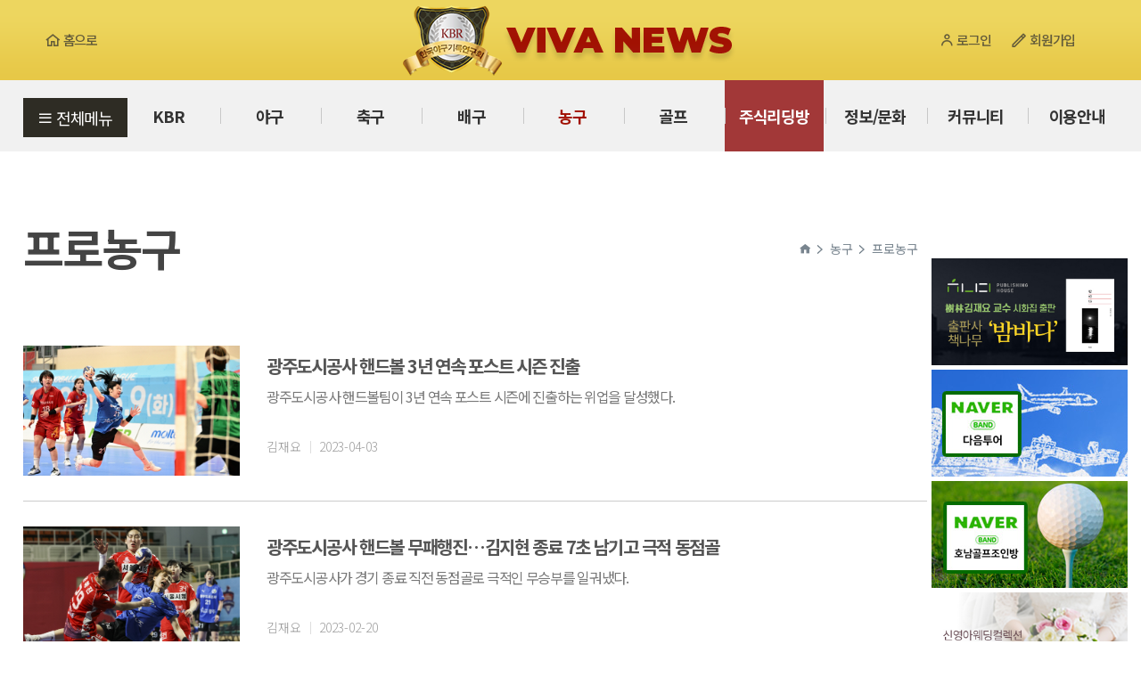

--- FILE ---
content_type: text/html
request_url: https://www.vivanews.co.kr/5-2.htm
body_size: 17133
content:

<!DOCTYPE html>
<html lang="ko">
<head>
<meta http-equiv="Content-Type" content="text/html" charset="utf-8" />
<meta http-equiv="X-UA-Compatible" content="IE=edge">
<meta name="viewport" content="width=device-width, initial-scale=1.0, maximum-scale=1.0, user-scalable=yes"/>
<!--검색시 표시될 대표주소 설정-->
<link rel="canonical" href="">
<!-- 전화, 주소, 이메일 자동링크 없앨때 -->
<meta name="format-detection" content="telephone=no, address=no, email=no">
<link rel="stylesheet" href="XEIcon/xeicon.min.css">
<link rel="stylesheet" href="style.css?ver=20230313">
<link rel="stylesheet" href="responsive.css">
<script src="//code.jquery.com/jquery-1.7.2.min.js"></script>
<meta name="naver-site-verification" content="47fd710de75147db3e8eb75cd753134faa56a77an"/>
<meta name="description" content="비바뉴스, 비바스포츠, VIVANEWS, KBR, 야구, 축구, 배구, 농구, 골프, 정보/문화 등 각종 스포츠 커뮤니티" />
<meta name="keywords" content="비바뉴스, 비바스포츠, VIVANEWS, KBR, 야구, 축구, 배구, 농구, 골프, 정보/문화 등 각종 스포츠 커뮤니티" />
<link rel="canonical" href="http://www.vivanews.co.kr" />
<link rel="shortcut icon" href="">
<meta name="robots" content="index,follow">
<meta property="og:type" content="website">
<meta property="og:title" content="비바뉴스-농구">
<meta property="og:description" content="비바뉴스, 비바스포츠, VIVANEWS, KBR, 야구, 축구, 배구, 농구, 골프, 정보/문화 등 각종 스포츠 커뮤니티">
<meta property="og:url" content="http://www.vivanews.co.kr">
<meta property="al:web:url" content="http://www.vivanews.co.kr/">
<title>비바뉴스-농구</title>

<script type="text/javascript">
//mobile-gnb
function openNav() {
	document.getElementById("sidebar").style.display = "block";
	document.getElementById("sidebar").style.left = "0";
	$("html, body").css({overflow:'hidden'}).bind('touchmove'); 
	$("html, body").css({width:'100%'}); 
	}

function closeNav() {
	document.getElementById("sidebar").style.display = "none";
	document.getElementById("sidebar").style.left = "-200px";
	$("html, body").css({overflow:'auto'}).unbind('touchmove'); 

}


</script>
<style>
#ifrm {
    width: 100%;
	min-height: 300px;
    overflow: hidden;
    border: 0;
}
</style>
</head>

<body>
<div class="header-top">
		<div class="header-top-area">
			<a href="index.htm" class="ht-home"><i class="xi-home-o"></i>홈으로</a>
			<h1 class="header-logo"><a href="index.htm"><img src="img/logo.png" alt="로고"></a></h1>
			<div class="ht-login">
								<a href="login.htm"><i class="xi-user-o"></i>로그인</a>
				<a href="signup.htm"><i class="xi-pen-o"></i>회원가입</a>
							</div>
		</div>
	</div>
	<!--PC menu-->
	<div class="pc-gnb">
		<div class="header-gnb">
<ul class="gnb">
	<li class="gnb1 ">
		<a href="1-1.htm">KBR</a>
		<ul>
			<li class=""><a href="1-1.htm">KBR 소개</a></li>
			<li class=""><a href="1-4.htm">특별회원라운지</a></li>
			<li class=""><a href="1-2.htm">야구기록강좌</a></li>
			<li class=""><a href="1-3.htm">야구사랑방</a></li>
		</ul>
	</li>
	<li class="gnb2 ">
		<a href="2-1.htm">야구</a>
		<ul>
			<li class=""><a href="2-1.htm">아마야구</a></li>
			<li class=""><a href="2-2.htm">프로야구</a></li>
			<li class=""><a href="2-3.htm">해외야구</a></li>
			<li class=""><a href="2-4.htm">갤러리</a></li>
		</ul>
	</li>
	<li class="gnb3 ">
		<a href="3-1.htm">축구</a>
		<ul>
			<li class=""><a href="3-1.htm">아마축구</a></li>
			<li class=""><a href="3-2.htm">프로축구</a></li>
			<li class=""><a href="3-3.htm">해외축구</a></li>
			<li class=""><a href="3-4.htm">갤러리</a></li>
		</ul>
	</li>
	<li class="gnb4 ">
		<a href="4-1.htm">배구</a>
		<ul>
			<li class=""><a href="4-1.htm">아마배구</a></li>
			<li class=""><a href="4-2.htm">프로배구</a></li>
			<li class=""><a href="4-3.htm">해외배구</a></li>
			<li class=""><a href="4-4.htm">갤러리</a></li>
		</ul>
	</li>
	<li class="gnb5 current">
		<a href="5-1.htm">농구</a>
		<ul>
			<li class=""><a href="5-1.htm">아마농구</a></li>
			<li class="current"><a href="5-2.htm">프로농구</a></li>
			<li class=""><a href="5-3.htm">해외농구</a></li>
			<li class=""><a href="5-4.htm">갤러리</a></li>
		</ul>
	</li>
	<li class="gnb6 ">
		<a href="6-1.htm">골프</a>
		<ul>
			<li class=""><a href="6-1.htm">국내골프</a></li>
			<li class=""><a href="6-2.htm">해외골프</a></li>
			<li class=""><a href="6-3.htm">골프조인</a></li>
			<li class=""><a href="6-4.htm">골프정보</a></li>
			<li class=""><a href="6-6.htm">카페홍보</a></li>
			<li class=""><a href="6-5.htm">갤러리</a></li>
		</ul>
	</li>

	<li class="gnb10 " style="background:#a23838;">
		<a href="stock.htm" style="color:#fff;">주식리딩방</a>
	</li>
	<li class="gnb7 ">
		<a href="7-1.htm">정보/문화</a>
		<ul>
			<li class=""><a href="7-1.htm">교육/학술</a></li>
			<li class=""><a href="7-2.htm">경제/금융</a></li>
			<li class=""><a href="7-3.htm">문학/예술</a></li>
			<li class=""><a href="7-4.htm">의료/힐링</a></li>
			<li class=""><a href="7-5.htm">문화/생활</a></li>
			<li class=""><a href="7-6.htm">미담</a></li>
			<li class=""><a href="7-7.htm">기업소개/채용공고</a></li>
		</ul>
	</li>
	<li class="gnb8 ">
		<a href="8-1.htm">커뮤니티</a>
		<ul>
			<li class=""><a href="8-1.htm">공지사항</a></li>
			<li class=""><a href="8-2.htm">질문/답변</a></li>
			<li class=""><a href="8-3.htm">자주하는 질문</a></li>
			<li class=""><a href="8-4.htm">행사안내</a></li>
			<li class=""><a href="8-5.htm">유머게시판</a></li>
			<li class=""><a href="8-7.htm">야구상식</a></li>
			<li class=""><a href="issue.htm">주요이슈</a></li>
		</ul>
	</li>
	<li class="gnb9 ">
		<a href="9-1.htm">이용안내</a>
		<ul>
			<li class=""><a href="9-1.htm">회원가입안내</a></li>
		</ul>
	</li>
</ul></div>
	</div>
	<!--//PC menu-->
	<!--Mobile menu-->
	<div class="gnb-open-btn" onclick="openNav()"><i class="xi-bars"></i> 전체메뉴</div>
	<div class="mobile-gnb">
		<div id="sidebar">
			<div class="gnb-close-btn" onclick="closeNav()"><i class="xi-close"></i></div>
			
<ul class="gnb">
	<li class="gnb1 ">
		<a href="1-1.htm">KBR</a>
		<ul>
			<li class=""><a href="1-1.htm">KBR 소개</a></li>
			<li class=""><a href="1-4.htm">특별회원라운지</a></li>
			<li class=""><a href="1-2.htm">야구기록강좌</a></li>
			<li class=""><a href="1-3.htm">야구사랑방</a></li>
		</ul>
	</li>
	<li class="gnb2 ">
		<a href="2-1.htm">야구</a>
		<ul>
			<li class=""><a href="2-1.htm">아마야구</a></li>
			<li class=""><a href="2-2.htm">프로야구</a></li>
			<li class=""><a href="2-3.htm">해외야구</a></li>
			<li class=""><a href="2-4.htm">갤러리</a></li>
		</ul>
	</li>
	<li class="gnb3 ">
		<a href="3-1.htm">축구</a>
		<ul>
			<li class=""><a href="3-1.htm">아마축구</a></li>
			<li class=""><a href="3-2.htm">프로축구</a></li>
			<li class=""><a href="3-3.htm">해외축구</a></li>
			<li class=""><a href="3-4.htm">갤러리</a></li>
		</ul>
	</li>
	<li class="gnb4 ">
		<a href="4-1.htm">배구</a>
		<ul>
			<li class=""><a href="4-1.htm">아마배구</a></li>
			<li class=""><a href="4-2.htm">프로배구</a></li>
			<li class=""><a href="4-3.htm">해외배구</a></li>
			<li class=""><a href="4-4.htm">갤러리</a></li>
		</ul>
	</li>
	<li class="gnb5 current">
		<a href="5-1.htm">농구</a>
		<ul>
			<li class=""><a href="5-1.htm">아마농구</a></li>
			<li class="current"><a href="5-2.htm">프로농구</a></li>
			<li class=""><a href="5-3.htm">해외농구</a></li>
			<li class=""><a href="5-4.htm">갤러리</a></li>
		</ul>
	</li>
	<li class="gnb6 ">
		<a href="6-1.htm">골프</a>
		<ul>
			<li class=""><a href="6-1.htm">국내골프</a></li>
			<li class=""><a href="6-2.htm">해외골프</a></li>
			<li class=""><a href="6-3.htm">골프조인</a></li>
			<li class=""><a href="6-4.htm">골프정보</a></li>
			<li class=""><a href="6-6.htm">카페홍보</a></li>
			<li class=""><a href="6-5.htm">갤러리</a></li>
		</ul>
	</li>

	<li class="gnb10 " style="background:#a23838;">
		<a href="stock.htm" style="color:#fff;">주식리딩방</a>
	</li>
	<li class="gnb7 ">
		<a href="7-1.htm">정보/문화</a>
		<ul>
			<li class=""><a href="7-1.htm">교육/학술</a></li>
			<li class=""><a href="7-2.htm">경제/금융</a></li>
			<li class=""><a href="7-3.htm">문학/예술</a></li>
			<li class=""><a href="7-4.htm">의료/힐링</a></li>
			<li class=""><a href="7-5.htm">문화/생활</a></li>
			<li class=""><a href="7-6.htm">미담</a></li>
			<li class=""><a href="7-7.htm">기업소개/채용공고</a></li>
		</ul>
	</li>
	<li class="gnb8 ">
		<a href="8-1.htm">커뮤니티</a>
		<ul>
			<li class=""><a href="8-1.htm">공지사항</a></li>
			<li class=""><a href="8-2.htm">질문/답변</a></li>
			<li class=""><a href="8-3.htm">자주하는 질문</a></li>
			<li class=""><a href="8-4.htm">행사안내</a></li>
			<li class=""><a href="8-5.htm">유머게시판</a></li>
			<li class=""><a href="8-7.htm">야구상식</a></li>
			<li class=""><a href="issue.htm">주요이슈</a></li>
		</ul>
	</li>
	<li class="gnb9 ">
		<a href="9-1.htm">이용안내</a>
		<ul>
			<li class=""><a href="9-1.htm">회원가입안내</a></li>
		</ul>
	</li>
</ul>			<div class="sidebg"onclick="closeNav()"></div>
		</div>
	</div>
	<!--//Mobile menu--><div id="sub">
	<div id="sub-tit">
		<p>프로농구</p>
		<div class="sub-nav">
			<i class="xi-home"></i><span>농구</span><span>프로농구</span>
		</div>
	</div>
	<!--내용-->
	<div class="sub-content">

	<div style='max-width:1195px;margin:0 auto;'><!--div 필요없는 경우 삭제 -->
	   	   <IFRAME id=ifrm name=ifrm src="./bs/board.php?id=kbr502" frameBorder=0 width="100%"  height="100%" style="min-height:100px;" scrolling="no"></IFRAME>
	   	</div>
	<script type="text/javascript"> 
	var iframe = document.getElementById('ifrm')

	window.addEventListener('DOMContentLoaded', function () {
		iframe.addEventListener('load', autoHeight)
	})

	function autoHeight() {
		var frame = iframe
		var sub = frame.contentDocument ? frame.contentDocument : frame.contentWindow.document
		iframe.height = sub.body.scrollHeight
	}
	</script>

	</div>
	<!--//내용-->
	
	<aside class="sub-banner-box" id="sub-aside">
				<ul>
						<li><a href="http://www.booktree.info/"  target='_blank' ><img src="./bs/data/kbrbanner/1617772254/210407021124rohly.jpg" alt="출판사 책나무 밤바다"></a></li>
						<li><a href="https://band.us/@daumtour"  target='_blank' ><img src="./bs/data/kbrbanner/1617781038/210407043804px6n1.jpg" alt="다음투어"></a></li>
						<li><a href="https://band.us/band/61170858"  target='_blank' ><img src="./bs/data/kbrbanner/1617781086/2104070438371pde4.jpg" alt="호남골프조인"></a></li>
						<li><a href="https://cafe.naver.com/ksweddinggj"  target='_blank' ><img src="./bs/data/kbrbanner/1617772107/210407020921ttjdt.jpg" alt="신아영웨딩클럽"></a></li>
						<li><a href="https://www.jhcc.co.kr/index.asp"  target='_blank' ><img src="./bs/data/kbrbanner/1617772217/210407021052rbb1u.jpg" alt="죽향컨트리클럽"></a></li>
						<li><a style="cursor:pointer;" onclick="javascript:window.open('./contact/','ADD','width=650,height=650,scrollbars=yes');"><img src="img/add-banner.jpg" alt="광고문의" class="add-img"></a></li>
		</ul>
		
	</aside>


</div>
<footer >
	<div class="fnb">
		<ul>
						<li><a href="1-1.htm">KBR소개</a></li>
						<li><a style="cursor:pointer;" onclick="javascript:window.open('./contact/','ADD','width=650,height=650,scrollbars=yes');">광고문의</a></li>
			<li><a href="8-1.htm">공지사항</a></li>
			<li><a href="8-2.htm">질문/답변</a></li>
			<li><a href="8-3.htm">자주하는 질문</a></li>
			<li><a href="8-4.htm">행사안내</a></li>
		</ul>
	</div>
	<div class="foot-area">
		상호 : VIVA NEWS  사업장주소 : 광주광역시 남구 월산동 1028-47 2층   대표 : 김재요 교수<br>
		대표안내전화 : 062-367-7744   FAX :  050-7594-1144   개인정보보호책임자 : 김재요
		<p class="copyright">copyright(c) <strong>2021 viva news.</strong> All Right Reserved.</p>
	</div>
</footer>


<!--sub높이-->
<script language="JavaScript" type="text/javascript">


$(document).ready(function(){ 
  
});
</script>


<!--탭뉴스-->
<script type="text/javascript">
$('#pro-news ul.news-tab li').mousedown(function(){
	var tab_id = $(this).attr('data-tab');
		
	$('#pro-news ul.news-tab > li').removeClass('current');
	$('#pro-news .news-box').removeClass('current');

	$(this).addClass('current');
	$("#"+tab_id).addClass('current');
	
})


$('#ama-news ul.news-tab li').mousedown(function(){
	var tab_id = $(this).attr('data-tab');
		
	$('#ama-news ul.news-tab > li').removeClass('current');
	$('#ama-news .news-box').removeClass('current');

	$(this).addClass('current');
	$("#"+tab_id).addClass('current');
	
})

$('ul.news-tab li').mousedown(function(){
	$('.na-img-area > img').each(function(){
		$(this).css({
		"left": "50%",
		"margin-left": "-"+( $(this).width()/2 )+"px",
		"top": "50%",
		"margin-top": "-"+( $(this).height()/2 )+"px",
		"position": "absolute"
		});
	});
	
})
</script>

<script src="js/visual.js"></script>
<script type="text/javascript">
	$(document).ready(function() {
		//주요이슈
		 $('.slider-for').slick({
		  slidesToShow: 1,
		  slidesToScroll: 1,
		  arrows: false,
		  fade: true,
		 autoplay: true,
		  autoplaySpeed: 2000,
		  asNavFor: '.slider-nav',
		responsive: [
			{
			  breakpoint:1024,
			  settings: {
				 slidesToShow: 2,
				fade: false
			  }
			},
			{
			  breakpoint:640,
			  settings: {
				 slidesToShow: 1,
					arrows: false,
				  fade: false,
				  dots: false
			  }
			}
		 ]
		});
		$('.slider-nav').slick({
		 slidesToShow: 4,
		  //slidesToScroll: 1,
		  asNavFor: '.slider-for',
		  dots: false,
		  centerMode: false,
		  focusOnSelect: true
		});


		//광고배너1
		var $slick_carousel = $(".MBA1");
		var slideCount = $('.SC1');
		$slick_carousel.on('init reInit afterChange', function (event, slick, currentSlide, nextSlide) {
		  // currentSlide is undefined on init -- set it to 0 in this case (currentSlide is 0 based)
		   var i = (currentSlide ? currentSlide : 0) + 1;
		   $('.SC1').html('<span class="slideCountItem">' + i + '</span> ' +'/'+ ' <span class="slideCountAll">' + slick.slideCount + '</span>');
		 });

		 //광고배너2
		var $slick_carousel_B = $(".MBA2");
		var slideCount_B = $('.SC2');
		$slick_carousel_B.on('init reInit afterChange', function (event, slick, currentSlide, nextSlide) {
		  // currentSlide is undefined on init -- set it to 0 in this case (currentSlide is 0 based)
		   var i = (currentSlide ? currentSlide : 0) + 1;
		   $('.SC2').html('<span class="slideCountItem">' + i + '</span> ' +'/'+ ' <span class="slideCountAll">' + slick.slideCount + '</span>');
		 });
		 $('.main-banner-area').slick({
		  slidesToShow: 1,
		  slidesToScroll: 1,
		  arrows: true,
		  fade: true,
		  dots: true,
		 autoplay: true,
		  autoplaySpeed: 2000,
		  responsive: [
			{
			  breakpoint:1024,
			  settings: {
				 slidesToShow: 4,
				arrows: false,
				  fade: false,
				  dots: false,
					autoplay: true
			  }
			},
			{
			  breakpoint:640,
			  settings: {
				 slidesToShow: 2,
					arrows: false,
				  fade: false,
				  dots: false,
					autoplay: true
			  }
			}
		 ]
		});		


		//포토갤러리
		 $('.gallery-slide-box').slick({
		  slidesToShow: 4,
		  slidesToScroll: 1,
		  arrows: true,
		  fade: false,
		 autoplay: true,
		  autoplaySpeed: 2000,
		  asNavFor: '.slider-nav',

		responsive: [
			{
			  breakpoint:640,
			  settings: {
				arrows: false,
				 slidesToShow: 2
			  }
			}
		 ]
		});

		 //서브 광고
		 var $slick_banner = $(".sub-banner-box > ul");
		 $slick_banner.slick({
		  slidesToShow: 150,
		  slidesToScroll: 1,
			vertical: true,
		  arrows: false,
		  fade: false,
		 autoplay: false,
		  autoplaySpeed: 2000,

		responsive: [
			{
			  breakpoint:1025,
			  settings: {
				vertical: false,
				arrows: false,
				autoplay: true,
				 slidesToShow: 2
			  }
			}
		 ]
		});

	});

	
</script>

<script>

//이미지 사이즈 상관없이 가운데 위치
var resizeTimer;
$(window).bind('load resize', function( ) {
    window.clearTimeout( resizeTimer );
    resizeTimer = window.setTimeout( resizeFunction, 100 );
});
function resizeFunction(){
 if (matchMedia("screen and (min-width: 1024px)").matches) {
   $('.sub-content').css('min-height', $('.sub-banner-box').height()); 
} else {
  $('.sub-content').css('min-height', 'auto'); 
}
	$('.mtc-area > a > img, .na-img-area > img, .gsb-img img').each(function(){
		$(this).css({
		"left": "50%",
		"margin-left": "-"+( $(this).width()/2 )+"px",
		"top": "50%",
		"margin-top": "-"+( $(this).height()/2 )+"px",
		"position": "absolute"
		});
	});
}
</script>





</body>
</html>
<iframe frameborder='0' width='0' height='0' src='' name='ifrm_su' id='ifrm_su' scrolling='no'></iframe>	

--- FILE ---
content_type: text/html
request_url: https://www.vivanews.co.kr/bs/board.php?id=kbr502
body_size: 16833
content:
<html> 
<head>
	<title>프로농구</title>
	<meta http-equiv=Content-Type content=text/html; charset=utf-8>
	<link rel=StyleSheet HREF=skin/b_board/style.css type=text/css title=style>
	<script language='JavaScript'>
	var select_obj;
	function ZB_layerAction(name,status) { 
		var obj=document.all[name];
		var _tmpx,_tmpy, marginx, marginy;
		_tmpx = event.clientX + parseInt(obj.offsetWidth);
		_tmpy = event.clientY + parseInt(obj.offsetHeight);
		_marginx = document.body.clientWidth - _tmpx;
		_marginy = document.body.clientHeight - _tmpy ;
		if(_marginx < 0)
			_tmpx = event.clientX + document.body.scrollLeft + _marginx ;
		else
			_tmpx = event.clientX + document.body.scrollLeft ;
		if(_marginy < 0)
			_tmpy = event.clientY + document.body.scrollTop + _marginy +20;
		else
			_tmpy = event.clientY + document.body.scrollTop ;
		obj.style.posLeft=_tmpx-13;
		obj.style.posTop=_tmpy-12;
		if(status=='visible') {
			if(select_obj) {
				select_obj.style.visibility='hidden';
				select_obj=null;
			}
			select_obj=obj;
		}else{
			select_obj=null;
		}
		obj.style.visibility=status; 
	}


	function print_ZBlayer(name, homepage, mail, member_no, boardID, writer, traceID, traceType, isAdmin, isMember) {
		var printHeight = 0;
		var printMain="";
	
		if(homepage) {
			printMain = "<tr onMouseOver=this.style.backgroundColor='#bbbbbb' onMouseOut=this.style.backgroundColor='' onMousedown=window.open('"+homepage+"');><td style=font-family:굴림;font-size:9pt height=18 nowrap>&nbsp;<img src=images/n_homepage.gif border=0 align=absmiddle>&nbsp;&nbsp;홈페이지&nbsp;&nbsp;</td></tr>";
			printHeight = printHeight + 16;
		}
		if(mail) {
			printMain = printMain +	"<tr onMouseOver=this.style.backgroundColor='#bbbbbb' onMouseOut=this.style.backgroundColor='' onMousedown=window.open('open_window.php?mode=m&str="+mail+"','ZBremote','width=1,height=1,left=1,top=1');><td style=font-family:굴림;font-size:9pt height=18 nowrap>&nbsp;<img src=images/n_mail.gif border=0 align=absmiddle>&nbsp;&nbsp;메일 보내기&nbsp;&nbsp;</td></tr>";
			printHeight = printHeight + 16;
		}
		if(member_no) {
			if(isMember) {
				printMain = printMain +	"<tr onMouseOver=this.style.backgroundColor='#bbbbbb' onMouseOut=this.style.backgroundColor='' onMousedown=window.open('view_info.php?member_no="+member_no+"','view_info','width=400,height=510,toolbar=no,scrollbars=yes');><td style=font-family:굴림;font-size:9pt height=18 nowrap>&nbsp;<img src=images/n_memo.gif border=0 align=absmiddle>&nbsp;&nbsp;쪽지 보내기&nbsp;&nbsp;</td></tr>";
				printHeight = printHeight + 16;
			}
			printMain = printMain +	"<tr onMouseOver=this.style.backgroundColor='#bbbbbb' onMouseOut=this.style.backgroundColor='' onMousedown=window.open('view_info2.php?member_no="+member_no+"','view_info','width=400,height=510,toolbar=no,scrollbars=yes');><td style=font-family:굴림;font-size:9pt height=18 nowrap>&nbsp;<img src=images/n_information.gif border=0 align=absmiddle>&nbsp;&nbsp;회원정보 보기&nbsp;&nbsp;</td></tr>";
			printHeight = printHeight + 16;
		}
		if(writer) {
			printMain = printMain +	"<tr onMouseOver=this.style.backgroundColor='#bbbbbb' onMouseOut=this.style.backgroundColor='' onMousedown=location.href='board.php?id="+boardID+"&sn1=on&sn=on&ss=off&sc=off&keyword="+writer+"';><td style=font-family:굴림;font-size:9pt height=18 nowrap>&nbsp;<img src=images/n_search.gif border=0 align=absmiddle>&nbsp;&nbsp;이름으로 검색&nbsp;&nbsp;</td></tr>";
			printHeight = printHeight + 16;
		}
		if(isAdmin) {
			if(member_no) {
				printMain = printMain +	"<tr onMouseOver=this.style.backgroundColor='#bbbbbb' onMouseOut=this.style.backgroundColor='' onMousedown=window.open('open_window.php?mode=i&str="+member_no+"','ZBremote','width=1,height=1,left=1,top=1');><td style=font-family:굴림;font-size:9pt height=18 nowrap>&nbsp;<img src=images/n_modify.gif border=0 align=absmiddle>&nbsp;&nbsp;<font color=darkred>회원정보 변경&nbsp;&nbsp;</td></tr>";
				printHeight = printHeight + 16;
			}
			printMain = printMain +	"<tr onMouseOver=this.style.backgroundColor='#bbbbbb' onMouseOut=this.style.backgroundColor='' onMousedown=window.open('open_window.php?mode="+traceType+"&str="+traceID+"','ZBremote','width=1,height=1,left=1,top=1');><td style=font-family:굴림;font-size:9pt height=18 nowrap>&nbsp;<img src=images/n_relationlist.gif border=0 align=absmiddle>&nbsp;&nbsp;<font color=darkred>관련글 추적</font>&nbsp;&nbsp;</td></tr>";
			printHeight = printHeight + 16;
		
		}
		var printHeader = "<div id='"+name+"' style='position:absolute; left:10px; top:25px; width:127; height: "+printHeight+"; z-index:1; visibility: hidden' onMousedown=ZB_layerAction('"+name+"','hidden')><table border=0><tr><td colspan=3 onMouseover=ZB_layerAction('"+name+"','hidden') height=3></td></tr><tr><td width=5 onMouseover=ZB_layerAction('"+name+"','hidden') rowspan=2>&nbsp;</td><td height=5></td></tr><tr><td><table style=cursor:hand border='0' cellspacing='1' cellpadding='0' bgcolor='black' width=100% height=100%><tr><td valign=top bgcolor=white><table border=0 cellspacing=0 cellpadding=3 width=100% height=100%>";
		var printFooter = "</table></td></tr></table></td><td width=5 rowspan=2 onMouseover=ZB_layerAction('"+name+"','hidden')>&nbsp;</td></tr><tr><td colspan=3 height=10 onMouseover=ZB_layerAction('"+name+"','hidden')></td></tr></table></div>";
	
		document.writeln(printHeader+printMain+printFooter);
	}
</script>
	

<script language="javascript">
  function reverse() {
   var i, chked=0;
   if(confirm('목록을 반전하시겠습니까?\n\n반전을 원하지 않는다면 취소를 누르시면 다음으로 넘어갑니다'))
   {
    for(i=0;i<document.list.length;i++)
    {
     if(document.list[i].type=='checkbox')
     {
      if(document.list[i].checked) { document.list[i].checked=false; }
      else { document.list[i].checked=true; }
     }
    }
   }
   for(i=0;i<document.list.length;i++)
   {
    if(document.list[i].type=='checkbox')
    {
     if(document.list[i].checked) chked=1;
    }
   }
   if(chked) {
    if(confirm('선택된 항목을 보시겠습니까?'))
     {
      document.list.selected.value='';
      document.list.exec.value='view_all';
      for(i=0;i<document.list.length;i++)
      {
       if(document.list[i].type=='checkbox')
       {
        if(document.list[i].checked)
        {
         document.list.selected.value=document.list[i].value+';'+document.list.selected.value;
        }
       }
      }
      document.list.submit();
      return true;
     }
    }
   }

 function delete_all() {
  var i, chked=0;
  for(i=0;i<document.list.length;i++)
  {
   if(document.list[i].type=='checkbox')
   {
    if(document.list[i].checked) chked=1;
    }
   }
  if(chked)
  {
    document.list.selected.value='';
    document.list.exec.value='delete_all';
    for(i=0;i<document.list.length;i++)
    {
     if(document.list[i].type=='checkbox')
     {
      if(document.list[i].checked)
      {
       document.list.selected.value=document.list[i].value+';'+document.list.selected.value;
      }
     }
    }
    window.open("select_list_all.php?id=kbr502&selected="+document.list.selected.value,"게시물정리","width=550,height=180,toolbars=no,resize=no,scrollbars=no");
  }
  else {alert('정리할 게시물을 선택하여 주십시요');}
 }

 function category_change(obj) {
  var myindex=obj.selectedIndex;
  document.search.category.value=obj.options[myindex].value;
  document.search.submit();
  return true;
 }

//-->
</script>
</head>
<body topmargin='0'  leftmargin='0' marginwidth='0' marginheight='0'  bgcolor=white >
			<div align=center>			<table border=0 cellspacing=0 cellpadding=0 width=99% height=1 style="table-layout:fixed;"><col width=100%></col><tr><td><img src=images/t.gif border=0 width=98% height=1 name=zb_get_table_width><br><img src=images/t.gif border=0 name=zb_target_resize width=1 height=1></td></tr></table>
			<style>
/* pc */
@media screen and (min-width:1025px){
	}
/* tablet */
@media screen and (min-width:768px) and (max-width:1024px){
	}
/* mobile */
@media screen and (min-width:0) and (max-width:767px){
	}
</style>


<script>
	parent.scrollTo(0,0);
	parent.autoHeight();
</script><table border=0 cellpadding=0 cellspacing=0 width=99%>
<tr height="10">
  <td colspan="2"></td>
</tr>
 <tr>
   <td align=right colspan=2>
  		  		<Zeroboard <img src="skin/b_board/images/btn_admin.gif" align="absmiddle"></a>
  		<Zeroboard <img src="skin/b_board/images/btn_prev.gif" align="absmiddle"></a>
  		<Zeroboard <img src="skin/b_board/images/btn_next.gif" align="absmiddle"></a>
  		<Zeroboard <img src="skin/b_board/images/confirm.gif" align="absmiddle"></a>
  	</td>
  </tr>
</table>

<table width="99%" border="0" cellpadding="0" cellspacing="0">
  <tr height="3" class="head_line_bgcolor">
    <td></td>
  </tr>
</table>
<form name="list" method="post" action="list_all.php">
<input type="hidden" name="page" value="1">
<input type="hidden" name="id" value="kbr502">
<input type="hidden" name="select_arrange" value="headnum">
<input type="hidden" name="desc" value="asc">
<input type="hidden" name="page_num" value="10">
<input type="hidden" name="selected">
<input type="hidden" name="exec">
<input type="hidden" name="keyword" value="">
<input type="hidden" name="sn" value="off">
<input type="hidden" name="ss" value="on">
<input type="hidden" name="sc" value="on">

<div class="news-box current">
	<ul class="news-area-css">
		<li style='text-align:left;border-bottom:1px solid #ccc;'>
			
			<a>
								<div class="na-img">
					<div class="na-img-area"><img src="data/kbr502/1680496045/230403012749w7mlh.jpg" alt="" onclick="javascript:location.href='./view.php?id=kbr502&no=6';" style='cursor:pointer;' ></div>
				</div>
								<div class="na-text">
					<strong><!--<input type="checkbox" name="cart" value="6" style='width:15px;height:15px;'> --> <span style='cursor:pointer;' onclick="javascript:location.href='./view.php?id=kbr502&no=6';">광주도시공사 핸드볼 3년 연속 포스트 시즌 진출</span></strong>
					<p style='cursor:pointer;'  onclick="javascript:location.href='./view.php?id=kbr502&no=6';">광주도시공사 핸드볼팀이 3년 연속 포스트 시즌에 진출하는 위업을 달성했다.</p>
					<div>김재요<span>2023-04-03</span></div>
				</div>
			</a>

		</li>
	</ul>
</div>
<div class="news-box current">
	<ul class="news-area-css">
		<li style='text-align:left;border-bottom:1px solid #ccc;'>
			
			<a>
								<div class="na-img">
					<div class="na-img-area"><img src="data/kbr502/1676880783/230220051332nf8y6.jpg" alt="" onclick="javascript:location.href='./view.php?id=kbr502&no=5';" style='cursor:pointer;' ></div>
				</div>
								<div class="na-text">
					<strong><!--<input type="checkbox" name="cart" value="5" style='width:15px;height:15px;'> --> <span style='cursor:pointer;' onclick="javascript:location.href='./view.php?id=kbr502&no=5';">광주도시공사 핸드볼 무패행진…김지현 종료 7초 남기고 극적 동점골</span></strong>
					<p style='cursor:pointer;'  onclick="javascript:location.href='./view.php?id=kbr502&no=5';">광주도시공사가 경기 종료 직전 동점골로 극적인 무승부를 일궈냈다.</p>
					<div>김재요<span>2023-02-20</span></div>
				</div>
			</a>

		</li>
	</ul>
</div>
<div class="news-box current">
	<ul class="news-area-css">
		<li style='text-align:left;border-bottom:1px solid #ccc;'>
			
			<a>
								<div class="na-img">
					<div class="na-img-area"><img src="data/kbr502/1676253436/2302131057482fk89.jpg" alt="" onclick="javascript:location.href='./view.php?id=kbr502&no=4';" style='cursor:pointer;' ></div>
				</div>
								<div class="na-text">
					<strong><!--<input type="checkbox" name="cart" value="4" style='width:15px;height:15px;'> --> <span style='cursor:pointer;' onclick="javascript:location.href='./view.php?id=kbr502&no=4';">광주도시공사 핸드볼 ‘무적’…10경기 무패 1위 ‘질주’</span></strong>
					<p style='cursor:pointer;'  onclick="javascript:location.href='./view.php?id=kbr502&no=4';">광주도시공사 핸드볼 팀이 10경기 무패행진으로 1위를 굳게 지켰다.</p>
					<div>김재요<span>2023-02-13</span></div>
				</div>
			</a>

		</li>
	</ul>
</div>
<div class="news-box current">
	<ul class="news-area-css">
		<li style='text-align:left;border-bottom:1px solid #ccc;'>
			
			<a>
								<div class="na-img">
					<div class="na-img-area"><img src="data/kbr502/1676073672/230211090146nhzhh.jpg" alt="" onclick="javascript:location.href='./view.php?id=kbr502&no=3';" style='cursor:pointer;' ></div>
				</div>
								<div class="na-text">
					<strong><!--<input type="checkbox" name="cart" value="3" style='width:15px;height:15px;'> --> <span style='cursor:pointer;' onclick="javascript:location.href='./view.php?id=kbr502&no=3';">광주도시공사 핸드볼 단독 1위 질주</span></strong>
					<p style='cursor:pointer;'  onclick="javascript:location.href='./view.php?id=kbr502&no=3';">올시즌 우승 후보로 꼽히는 광주도시공사 핸드볼 팀이 홈에서 단독 1위에 올라섰다.</p>
					<div>김재요<span>2023-02-11</span></div>
				</div>
			</a>

		</li>
	</ul>
</div>
<div class="news-box current">
	<ul class="news-area-css">
		<li style='text-align:left;border-bottom:1px solid #ccc;'>
			
			<a>
								<div class="na-img">
					<div class="na-img-area"><img src="data/kbr502/1673917924/230117101344yokkk.jpg" alt="" onclick="javascript:location.href='./view.php?id=kbr502&no=2';" style='cursor:pointer;' ></div>
				</div>
								<div class="na-text">
					<strong><!--<input type="checkbox" name="cart" value="2" style='width:15px;height:15px;'> --> <span style='cursor:pointer;' onclick="javascript:location.href='./view.php?id=kbr502&no=2';">강경민 16골…광주도시공사 핸드볼 4경기 무패 행진</span></strong>
					<p style='cursor:pointer;'  onclick="javascript:location.href='./view.php?id=kbr502&no=2';">광주도시공사가 시즌 개막 후 4경기 연속 무패행진을 이었다.</p>
					<div>김재요<span>2023-01-17</span></div>
				</div>
			</a>

		</li>
	</ul>
</div>

</form>
</table>
<table border=0 cellpadding=0 cellspacing=0 width=99%>
<tr height="10">
  <td colspan="2"></td>
</tr>
<tr valign=middle>
	 <td align=center colspan=2 height='50px;'>
  		<Zeroboard [이전]</a> <font style=font-size:11pt><a  style='padding:8px 14px;border:1px solid #cccccc;background-color:#bbbbbc;color:#ffffff;'>1</a></font> <Zeroboard [다음]</a>
   </td>
</tr>
 <tr>
   <td align=right colspan=2>
  		  		<Zeroboard <img src="skin/b_board/images/btn_admin.gif" align="absmiddle"></a>
  		<Zeroboard <img src="skin/b_board/images/btn_prev.gif" align="absmiddle"></a>
  		<Zeroboard <img src="skin/b_board/images/btn_next.gif" align="absmiddle"></a>
  		<Zeroboard <img src="skin/b_board/images/confirm.gif" align="absmiddle"></a>
  	</td>
  </tr>
  <tr>
  <td colspan=2 align=center>
    		<table border="0" cellpadding="0" cellspacing="0">
  		<form name="search" method="get" action="/bs/board.php">
  		<input type="hidden" name="id" value="kbr502">
  		<input type="hidden" name="select_arrange" value="headnum">
  		<input type="hidden" name="desc" value="asc">
  		<input type="hidden" name="page_num" value="10">
  		<input type="hidden" name="selected">
  		<input type="hidden" name="exec">
  		<input type="hidden" name="sn" value="off">
  		<input type="hidden" name="ss" value="on">
  		<input type="hidden" name="sc" value="off">
  		<input type="hidden" name="category" value="">
    		<tr height="50px">
    			<td>
    			</td>
    			<td><input type="text" name="keyword" value="" class="input" size="12" style='width:150px;height:28px;font-size:13px;' ></td>
    			<td>&nbsp;<input type="image" src="skin/b_board/images/btn_search.gif" align="absmiddle"></td>
    			    		</tr>
  		</form>
  		</table>
    </td>
  </tr>
</table>

<script>
print_ZBlayer('zbLayer1', '', 'eW9uYXJhNzdAbmF2ZXIuY29t', '4', 'kbr502', '%EA%B9%80%EC%9E%AC%EC%9A%94', '', '', '', '');
print_ZBlayer('zbLayer2', '', 'eW9uYXJhNzdAbmF2ZXIuY29t', '4', 'kbr502', '%EA%B9%80%EC%9E%AC%EC%9A%94', '', '', '', '');
print_ZBlayer('zbLayer3', '', 'eW9uYXJhNzdAbmF2ZXIuY29t', '4', 'kbr502', '%EA%B9%80%EC%9E%AC%EC%9A%94', '', '', '', '');
print_ZBlayer('zbLayer4', '', 'eW9uYXJhNzdAbmF2ZXIuY29t', '4', 'kbr502', '%EA%B9%80%EC%9E%AC%EC%9A%94', '', '', '', '');
print_ZBlayer('zbLayer5', '', 'eW9uYXJhNzdAbmF2ZXIuY29t', '4', 'kbr502', '%EA%B9%80%EC%9E%AC%EC%9A%94', '', '', '', '');
</script>
			</div>
</body>
</html>
			

<!--
 Session Excuted  : 0.0001
 Connect Checked  : 0.0002
 Query Excuted  : 0.001
 PHP Excuted  : 0.003
 Check Lists : 0.001
 Skins Excuted  : 0.004
 Total Excuted Time : 0.008
-->


--- FILE ---
content_type: text/css
request_url: https://www.vivanews.co.kr/style.css?ver=20230313
body_size: 16885
content:
/* Written By KYI */

@import url('https://fonts.googleapis.com/css2?family=Noto+Sans+KR:wght@300;400;500;700&display=swap');
@import url('https://fonts.googleapis.com/css2?family=Poppins&display=swap');


/*Reset*/
body{margin: 0; padding: 0;}
div,p,h1,h2,h3,h4,h5,h6,ol,li,dl,dt,dd,ul,pre,form,fieldset,legend,input,textarea,button,select,table,th,td{margin:0;padding: 0;border:0;}
ul,ol,li,dl{list-style: none;}
img{border:0;vertical-align: middle; font-size:0;}
address,caption,cite,code,dfn,em,var{font-style: normal;}
a{color:inherit; text-decoration:none; color:#333;}
a:hover,a:active,a:focus{text-decoration:none;}
table{padding:0; border:0; border-spacing:0px; border-collapse:collapse;}
strong{font-weight:500;}
h1,h2,h3,h4,h5,h6{font-weight:400;}
article,aside,canvas,details,figcaption,figure, footer,header,hgroup,menu,nav,section,summary,main {display:block;}
/* common */
body,th,td,input,select,textarea,button{color:#3b3b3b; font-size:16px; line-height:1.5; letter-spacing:-0.08em; font-family: 'Noto Sans KR', sans-serif;}
.blind{display:none;}
/*font-weight Light:300, Regular:400, Bold:700, ExtraBold:800*/

 *:focus { outline:none; }/*크롬에서 div, 기타 버튼 클릭시 생기는 테두리 제거*/
/*공통***********************************************************************************/
/*header*/
header{width:100%; margin:0 auto;  position:relative; z-index:8888; background:#f1f1f1; padding-bottom:65px;} 
.header-top{position:relative; width:100%; height:90px; background:url(img/header-top-bg.gif); margin:0 auto; z-index:9999}
.header-top-area{width:100%; max-width:1200px; margin:0 auto; text-align:center; position:relative;height:inherit;}
.header-logo{ height:inherit;}
.header-logo a{display:inline-block; height:inherit; box-sizing:border-box; padding-top:4px; }
.header-logo img{display:block;}
.ht-home{font-weight:500; position:absolute; left:0; top:50%; margin-top:-20px; display:inline-block; line-height:40px; padding:0 10px; color:#645c3a; font-size:15px;}

.ht-login{position:absolute; right:0; top:50%; margin-top:-20px;}
.ht-login a{display:inline-block;  line-height:40px; padding:0 10px; color:#645c3a; font-size:15px;font-weight:500;}
.ht-home i,
.ht-login i{font-size:19px; margin-right:3px; vertical-align:-2px;}


.pc-gnb{padding:0px 0 0px; position:relative; z-index:9999;background:#f1f1f1; }
.pc-gnb .header-gnb{width:1200px; margin:0 auto; box-sizing:border-box; padding-left:117px; height:80px; z-index:99; transition:all 0.5s; top:0;}
.pc-gnb .gnb{margin:0 auto; text-align:center; height:auto; top:0;}
.pc-gnb .gnb > li{display:inline-block;  height:80px; line-height:80px; padding-bottom:30px;box-sizing:border-box; vertical-align:top; position:relative; width:9.5%;}/*width:10%;*/
.pc-gnb .gnb > li:after{position:absolute; display:block; content:""; left:0; height:18px; width:1px; top:50%; margin-top:-9px; background:#c8c8c8}
.pc-gnb .gnb > li:first-child:after{width:0;}
.pc-gnb .gnb > li > a{display:block; font-size:18px; color:#333333; font-weight:600; position:relative;padding:0 0px; }
.pc-gnb .gnb > li:hover > a,
.pc-gnb .gnb > li.current > a{color:#a11102}

.pc-gnb .gnb > li > a:after{content:""; display:block; position:absolute; width:0%; height:3px; left:50%; margin-left:-40%; bottom:0px; background:#a11102; z-index:9; transform: scaleX(0);transform-origin: center;transition: .1s ease-out;}
.pc-gnb .gnb > li:hover > a:after{width:80%;transform:scaleX(1);transition: .3s ease-out;}

.pc-gnb .gnb > li > ul{border:1px #b5b5b5 solid;opacity:0; position:absolute;left:50%; margin-left:-75px; top:80px; width:auto; height: 0; line-height:25px; -webkit-transition: all .3s ease-out; transition:all .3s ease-out;overflow:hidden; z-index:5; background:#fff; box-sizing:border-box; text-align:center;}
.pc-gnb .gnb > li:hover  ul{opacity:1; z-index:9; height:auto;  width:150px; padding:10px 0 20px; }
.pc-gnb .gnb > li:hover  ul{z-index:99;}
.pc-gnb .gnb > li > ul li{height:28px; line-height:28px; display:block; padding:0; margin:0; position:relative;-webkit-transition: all .5s ease-out; transition:all .5s ease-out;}
.pc-gnb .gnb > li > ul li:first-child:after{display:none;}
.pc-gnb .gnb > li > ul li a{display:block; color:#304864; font-size:16px; box-sizing:border-box;;}
.pc-gnb .gnb > li > ul li a:hover,
.pc-gnb .gnb > li > ul li.current a{color:#a11102; font-weight:500;}

.gnb-close-btn{display:none;}
.mobile-gnb{display:none;}
.home-btn{display:none;}
.gnb-open-btn{display:block; cursor:pointer; position:absolute; left:50%; margin-left:-600px;top:110px; z-index:999999; width:117px; height:44px; line-height:44px; text-align:center; background:#2e2c24; font-size:18px; color:#fff;}
.gnb-close-btn{display:block; position:absolute; top:0; left:280px; width:40px; height:40px; line-height:40px; text-align:center; background:#1a4285; font-size:20px; color:#fff; z-index:999}
/*sidemenu*/
#sidebar{position:fixed;top:0;bottom:0;background:#e5e5e5; display:none; left:-200px; z-index:999999;　-webkit-transition: left 1s;  transition: left 1s; width:auto; overflow:visible; }
#sidebar .close-sb{height:60px;width:60px;position:absolute; left:-60px; top:0px; z-index:999; text-align:center; background:#3b2929}
#sidebar .close-sb img{width:70%; display:block; margin:10px auto;}
#sidebar .gnb{position:relative; z-index:55; width:280px; left:0;  overflow:hidden auto; height:100%;background:#192e47}
#sidebar .gnb > li{display:block; width:100%;}
#sidebar .gnb > li > a{line-height:40px;  display:block; box-sizing:border-box; padding:0 20px; color:#fff;}
#sidebar ul li li > a{display:block;border-bottom:1px solid rgba(255,255,255,0.1);font-size:15px;color:rgba(255,255,255,0.7); background:rgba(255,255,255,0.04);padding:10px 20px;}
.sidebg{position:fixed; height:150%; background:rgba(0,0,0,0.5); width:100%; top:0; right:0; z-index:44;}
.mobile-gnb{display:block;}

/*footer*/
footer{width:100%; box-sizing:border-box; clear:both;  box-sizing:border-box;  line-height:1.8em; margin:0 auto;  padding-bottom:30px; border-top:3px #333 solid;}
.fnb{border-bottom:1px #d5d5d5 solid; }
.fnb ul{width:1200px; margin:0 auto;}
.fnb li{display:inline-block; position:relative; padding:0 10px;}
.fnb li:after{content:""; display:block; width:1px; height:14px; background:#d5d5d5; position:absolute; left:0; top:50%; margin-top:-7px;}
.fnb li:first-child{padding-left:0;}
.fnb li:first-child:after{display:none;}
.fnb li a{display:block; padding:10px; color:#666; font-size:16px;}
.foot-area{width:1200px; margin:38px auto 0; background:url(img/foot-logo.jpg) no-repeat 100% 50%;}
footer .copyright{letter-spacing:0em; color:#888; font-family: 'Poppins', sans-serif; font-size:15px; text-transform:uppercase; margin-top:10px;}
footer .copyright strong{font-weight:600;}

.contain{overflow-x:hidden; width:100%; max-width:1200px; margin:0 auto; padding:55px 0;}
.contain:after,
.contain-top:after,
.contain-middle:after{clear:both; display:block; height:0; content:""; visibility:hidden;}

.contain-middle{padding:70px 0;}

/*메인***********************************************************************************/
.slick-slider .slider-for{-webkit-transform: translate3d(0, 0, 0); -moz-transform: translate3d(0, 0, 0); -ms-transform: translate3d(0, 0, 0); -o-transform: translate3d(0, 0, 0);transform: translate3d(0, 0, 0); position:relative; z-index:1;}
.slider-for .slick-slide {float: left; text-align:center; /*height: 100%; min-height: 1px;*/}
#main-visual:after,
.slick-track:after,
.s-box:after{clear:both; display:block; height:0; content:""; visibility:hidden;}


/*주요이슈*/
#main-top-news{width:100%; max-width:1200px;height:420px; margin:0 auto; overflow:hidden;}
.main-top-news-area{width:100%; display:table; table-layout:fixed;}

.mt-cont{display:table-cell; width:800px; position:relative; z-index:4; overflow:hidden;}
.mtc-area a{display:block; width:100%; position:relative; padding-top:52.5%; overflow:hidden;}
.mtc-area a img{position:absolute; top:0; left:0; z-index:1;}
.mtc-text{position:absolute; z-index:2; background:url(img/top-news-text-bg.png) no-repeat ; background-size:cover; bottom:0; left:0; vertical-align:bottom; box-sizing:border-box;  color:#fff; width:100%; text-align:left; padding:150px 200px 50px 50px;}
.mtc-text strong{font-size:26px; display:block; margin-bottom:20px; overflow:hidden; text-overflow:ellipsis; white-space:nowrap;}
.mtc-text p{font-size:17px; overflow: hidden; text-overflow: ellipsis; display: -webkit-box; -webkit-line-clamp: 2; /* 라인수 */ -webkit-box-orient: vertical; word-wrap:break-word;  line-height: 1.4em; height: 2.8em; }
.mtc-area a:hover strong{text-decoration:underline}


.mt-list{display:table-cell; width:400px; background:url(img/top-news-bg.gif); box-sizing:border-box; vertical-align:top; color:#fff; padding:40px 0; position:relative; z-index:10;}
.mt-list h2{padding-left:10%; font-size:24px; margin-bottom:10px;}

.mt-list .slider-nav > div{width:100%; display:block; cursor:pointer;}
.slider-nav{width:100%;}
.slider-nav .slick-current{background:#ffd828; color:#111; width:100% !important; position:relative;}
.slider-nav .slick-current:after{position:absolute; content:""; display:block; width:20px; height:63px; background:url(img/top-news-arrow.png); left:-20px; top:0; z-index:9;}
.slider-nav .slick-track,
.slider-nav .slick-slide{width:100% !important; transform: translate3d(0px, 0px, 0px) !important;}
.slider-nav .slick-slide > div > div{ height:63px;  line-height:63px; overflow:hidden; text-overflow:ellipsis; white-space:nowrap; box-sizing:border-box; padding:0 10%; position:relative;}
.slider-nav .slick-slide > div > div:after{content:""; display:block; width:80%; margin:0 10%; height:1px; background:rgba(255,255,255,0.1); position:absolute; bottom:0; left:0;}
.issue-more{display:block; text-align:right; padding:0 10%; margin-top:15px;}
.issue-more a{display:inline-block;color:#fff6cb; font-size:15px; font-weight:300;}


/*TabNews*/
.tab-news{width:775px; float:left; position:relative;}
.tab-css{position:relative;}
.tab-css:after{content:""; position:absolute; bottom:0px; right:0; height:2px; width:100%; display:block; background:#333532; z-index:44;}
.tab-css li{display:inline-block; padding:10px 25px 15px; margin-left:-5px; cursor:pointer; position:relative; z-index:55; font-size:18px;}
.tab-css li:first-child{margin-left:0;}
.tab-css li:after{content:""; display:block; width:1px; height:15px; background:#d2d2d2; position:absolute; right:0; top:50%; margin-top:-7px;}
.tab-css li:last-child:after,
.tab-css li.current:after{display:none;}
.tab-css li.current{border:2px #333532 solid; border-width:4px 2px 0px 2px; background:#fff; font-weight:500;}

.news-box{display:none;}
.news-box.current{display:block}
.news-area-css li{padding:28px 0; border-top:1px #dedede solid;}
.news-area-css li:first-child{border-top-width:0;}
.news-area-css li a{display:table; width:100%; table-layout:fixed;}
.news-area-css .na-img{width:22%; display:table-cell; vertical-align:middle;}
.news-area-css .na-img-area{width:100%; position:relative; overflow:hidden; padding-top:60%; }
.news-area-css .na-img-area img{position:absolute; left:0; top:0; max-width:100%;}
.news-area-css .na-text{width:70%; display:table-cell; padding:0 30px; vertical-align:top;}
.news-area-css .na-text strong{display:block; padding-top:0px; height:45px;  line-height:45px; font-size:20px; font-weight:500; color:#555; overflow:hidden; text-overflow:ellipsis; white-space:nowrap; }
.news-area-css .na-text p{font-size:16px; overflow: hidden; text-overflow: ellipsis; display: -webkit-box; -webkit-line-clamp: 2; /* 라인수 */ -webkit-box-orient: vertical; word-wrap:break-word;  line-height: 1.5em; height: 3em; color:#777;}
.news-area-css .na-text div{font-size:14px; font-weight:300; color:#9d9d9d; letter-spacing:0em; margin-top:10px;}
.news-area-css .na-text div span{display:inline-block; position:relative; margin-left:10px; padding-left:10px;}
.news-area-css .na-text div span:after{content:""; display:block; width:1px; height:14px; background:#dedede; position:absolute; left:0; top:50%; margin-top:-7px;}
.news-area-css li a:hover strong,
.news-area-css li a:hover p{color:#a11102;}

.na-more{text-align:right; position:absolute; top:10px; right:0;}
.na-more a{display:inline-block; padding:10px; font-size:15px; color:#666;}

#ama-news{margin-left:50px;}

/*광고배너*/
.main-banner{float:left; width:375px; overflow:hidden; position:relative;}
.main-banner .mba-img{display:inline-block;}

.main-banner-area{position:relative; z-index:1; padding-top:52px;}
.main-banner-area .slick-slide{float:left;}
.main-banner-area .slick-list{position:relative; z-index:1;}
.main-banner-area .slick-arrow{cursor:pointer; position:absolute; left:14px; top:50%; margin-top:30px; z-index:2; width:40px; height:40px; font-size:0; background:url(img/banner-arrow-left.png)}
.main-banner-area .slick-next{left:auto; right:14px; background:url(img/banner-arrow-right.png)}
.main-banner-area .slick-dots{text-align:right; position:absolute; top:10px; right:0;}
.main-banner-area .slick-dots li {display:inline; margin:0 3px;}
.main-banner-area .slick-dots li button { font-size: 0; line-height: 0; display: inline-block; width: 15px; height: 15px; cursor: pointer;  color: transparent; border: 0; outline: none; background: rgba(0,0,0,0.3); border-radius:50%;}
.main-banner-area .slick-dots li.slick-active button{background-color:rgba(0,0,0,1)}
.slideCount{position:absolute; top:15px; left:0;font-family: 'Poppins', sans-serif; font-size:12px; color:#12141f;}
.slideCount span{font-size:18px}
.slideCount .slideCountItem{font-weight:600;}

#banner1{margin-left:50px}


/*포토 갤러리*/
#gallery h2{font-size:28px; font-weight:600; margin-bottom:25px;}
.gallery-slide-box{position:relative;}
.gallery-slide-box a{display:block; padding-right:20px; box-sizing:border-box;}
.gallery-slide-box a:hover{color:#a11102;}
.gallery-slide-box .gsb-img{width:100%; padding-top:75%; position:relative; overflow:hidden;}
.gallery-slide-box .gsb-img img{position:absolute; left:0; top:0; max-width:120%;transform:scale(1);-webkit-transform:scale(1);-moz-transform:scale(1);-o-transform:scale(1);-webkit-transition:.3s;-moz-transition:.3s;-ms-transition:.3s}
.gallery-slide-box a:hover .gsb-img img{transform:scale(1.1);-webkit-transform:scale(1.1);-moz-transform:scale(1.1);-o-transform:scale(1.1);-webkit-transition:.3s;-moz-transition:.3s;-ms-transition:.3s}
.gallery-slide-box p{margin-top:15px; height:1.5em;  line-height:1.5em; font-size:18px; overflow:hidden; text-overflow:ellipsis; white-space:nowrap; }

.gallery-slide-box .slick-slide{float:left;}
.gallery-slide-box .slick-arrow{cursor:pointer; position:absolute; left:14px; top:50%; margin-top:-37px; z-index:2; width:40px; height:40px; font-size:0; background:url(img/banner-arrow-left.png)}
.gallery-slide-box .slick-next{left:auto; right:34px; background:url(img/banner-arrow-right.png)}

/*서브******************************************************************/


#sub-tit{text-align:left; letter-spacing:-0.1em; padding-top:70px; width:100%; max-width:1200px; margin:0 auto; position:relative;}
#sub-tit p{font-size:50px; font-weight:600;}
.sub-nav{position:absolute; right:10px; bottom:25px; color:#79858f; font-size:14px; letter-spacing:0em;}
.sub-nav span{display:inline-block; position:relative; padding-left:14px; margin-left:7px;}
.sub-nav span:after{content:""; display:inline-block; background:url(img/snb-arrow.gif); width:6px; height:10px; position:absolute; left:0; top:50%; margin-top:-5px;}

#sub{position:relative; color:#444; font-size:17px;}
.sub-content{width:100%; max-width:1200px; margin: 30px auto 100px; min-height:1000px; }

.sub-banner-box{position:absolute; left:50%; margin-left:620px; top:120px; height:100%; overflow:hidden;}
.sub-banner-box ul{height:auto; width:220px; overflow:hidden;}
.sub-banner-box li{margin-bottom:5px;}
.sub-banner-box li img{width:100%;}
.add-img{width:100%; max-width:220px;}

/*sub공통*/

/*KBR 소개*/
.s-img{width:100%; max-width:1200px;}
.sub-dl-type1{margin:50px 0;}
.sub-dl-type1 dt{background:#2b6477; border-radius:100px; padding:10px 20px; padding-left:42px; display:inline-block; position:relative; font-size:20px; color:#fdf492; font-weight:400;}
.sub-dl-type1 dt:after{content:""; display:block; position:absolute; left:20px; top:16px; width:10px; height:10px; border:4px #fdf492 solid; border-radius:10000px;}
.sub-dl-type1 dd{font-size:18px; word-break:keep-all; margin-top:15px; line-height:1.85em;}
.sub-dl-type1 li{float:left; width:24.625%; margin-left:0.5%; box-sizing:border-box; background:#f9f9f9; border:1px #e7e7e7 solid; text-align:center; font-size:17px; font-weight:500; padding:20px 0;}
.sub-dl-type1 li:first-child{margin-left:0;}
.sub-dl-type1 ul:after{clear:both; display:block; height:0; content:""; visibility:hidden;}
.p-ex{color:#888888; font-size:16px;}

--- FILE ---
content_type: text/css
request_url: https://www.vivanews.co.kr/responsive.css
body_size: 4370
content:



/* 반응형******************************************************************/
@media (max-width:1680px) {
#sub{box-sizing:border-box;padding-left:2%; padding-right:240px;}
.sub-banner-box{right:15px; left: auto; margin-left:0;}
.sub-content{}
}


@media (max-width:1280px) {
.pc-gnb .header-gnb{width:100%;}
.gnb-open-btn{left:2%; margin-left:0;}
.ht-login{right:2%}
header{padding-bottom:0;}
#main-top-news{height:auto;}
.mt-cont{width:70%;}
.mt-list{width:30%; padding:0; vertical-align:middle;}

.foot-area,
.fnb ul{width:95%;}

.contain{width:98%;}
.tab-news{width:65%;}
.main-banner{width:33%; }
#banner1{margin-left:2%;}
#ama-news{margin-left:2%;}
.news-area-css li{padding:20px 0;}
.main-banner .mba-img img{width:100%;}

}

@media (max-width:1200px) {


}
@media (max-width:1024px) {
.pc-gnb .header-gnb{display:none;}
.header-top{padding-top:40px; height:70px; background-size:cover;}
.header-logo img{height:55px; margin-top:5px;}
.ht-login{top:-40px;right:0; margin-top:0; width:100%; height:40px; background:#333;}
.ht-login a{color:#ffe46c; float:left; width:50%; text-align:center; box-sizing:border-box; border-left:1px rgba(255,228,108,0.5) solid;}

.ht-home{left:auto; right:2%; font-size:0}
.ht-home i{font-size:32px;}

.gnb-open-btn{top:50px; font-size:0; width:40px; }
.gnb-open-btn i{font-size:22px; line-height:inherit;}

header{background:#fff;}
.mt-cont{width:100%;}
.mtc-area a{}
.main-top-news-area .slider-for .slick-slide{margin:5px; display:block; box-sizing:border-box;}
.mtc-text{padding:0 20px 20px;}
.mtc-text strong{font-size:20px; margin-bottom:10px;}
.mtc-text p{font-size:15px;}
.mt-list{display:none; }

.tab-news{width:100%;}
.tab-css li{padding:5px 15px 10px; font-size:15px;}
.news-area-css .na-text{padding:0 10px; width:65%;}
.news-area-css .na-text strong{font-size:17px; height:20px; line-height:20px;}
.news-area-css .na-text p{-webkit-line-clamp: 1; height:1.5em; font-size:14px; margin-top:5px;}
.news-area-css .na-text div{margin-top:5px;}
.news-area-css .na-img{width:35%;}
.na-more{text-align:center; right:auto; top:auto; position:relative; width:100%; background:#dedede;}
.na-more a{display:block;}

.main-banner-area{padding-top:20px;}

.main-banner .mba-img a{display:block; padding-right:10px; }
.slideCount{display:none;}
.main-banner-area .slick-arrow{display:none; opacity:0; width:0; height:0; overflow:hidden;}

.contain{padding:30px 0;}
.contain-middle{padding:20px 0;display: flex; flex-direction:column }
#banner2{order:2;}
#ama-news{order:1;}

#gallery h2{margin-bottom:15px; font-size:22px;}
.gallery-slide-box a{padding-right:5px;}
.gallery-slide-box .slick-next{right:19px;}

#banner1,
.main-banner{width:99%; margin-left:2%;}

.main-banner-area .slick-dots{display:none; width:0; height:0; overflow:hidden;}
.fnb:after{clear:both; display:block; height:0; content:""; visibility:hidden;}
.fnb{border-bottom:0;}
.fnb ul{width:100%;}
.fnb li{padding:0; float:left; width:33.333%; text-align:center; border:1px #d5d5d5 solid; border-width:0 0 1px 1px; box-sizing:border-box;}
.fnb li:after{display:none;}
.fnb li a{font-size:14px; padding:5px 0; background:#f9f9f9;}
.foot-area{background:none; font-size:14px; margin-top:20px; word-break:keep-all; line-height:1.5em;}
.foot-area br{display:none;}
footer .copyright{font-size:14px;}

/*sub*/
#sub-tit{padding-top:20px}
#sub-tit p{font-size:25px; text-align:center;}
.sub-nav{display:none;}
#sub{padding-right:0; padding-left:0; width:96%; margin:0 auto;}
.sub-content{margin:15px 0 50px; min-height:20px;}
.sub-dl-type1{margin:20px 0;}
.sub-dl-type1 dt{font-size:15px; padding:5px 10px; padding-left:22px;}
.sub-dl-type1 dt:after{width:5px; height:5px; border-width:2px; left:10px; top:12px;}
.sub-dl-type1 dd{font-size:14px;}
.sub-dl-type1 li{width:100%; margin-left:0; font-size:14px; text-align:left; padding:5px; font-weight:400; margin-bottom:5px;}
.p-ex{font-size:14px;}

.sub-banner-box{position:relative; right:auto; top:auto; width:95%; margin:0 auto;}
.sub-banner-box li{float:left; width:25%; padding:0 10px; box-sizing:border-box;}
.sub-banner-box li img{width:100%;}
.sub-banner-box ul{height:auto; width:100%;}
.sub-banner-box ul .slick-slide{float:left;}
.add-img{max-width:100%; display:block; margin:0 auto 30px; padding:0 10px; box-sizing:border-box;}
}

@media (max-width:768px) {
.tab-css li{font-size:14px; padding:5px 10px;}
}

--- FILE ---
content_type: text/css
request_url: https://www.vivanews.co.kr/bs/skin/b_board/style.css
body_size: 7101
content:

/*Reset*/
/* Written By KYI */

@import url('https://fonts.googleapis.com/css2?family=Noto+Sans+KR:wght@300;400;500;700&display=swap');
@import url('https://fonts.googleapis.com/css2?family=Poppins&display=swap');
body{margin: 0; padding: 0;}
div,p,h1,h2,h3,h4,h5,h6,ol,li,dl,dt,dd,ul,pre,form,fieldset,legend,button,table,th,td{margin:0;padding: 0;border:0;}
ul,ol,li,dl{list-style: none;}
img{border:0;vertical-align: middle; font-size:0;}
address,caption,cite,code,dfn,em,var{font-style: normal;}
a{color:inherit; text-decoration:none; color:#333;}
a:hover,a:active,a:focus{text-decoration:none;}
table{padding:0; border:0; border-spacing:0px; border-collapse:collapse;}
strong{font-weight:500;}
h1,h2,h3,h4,h5,h6{font-weight:400;}
article,aside,canvas,details,figcaption,figure, footer,header,hgroup,menu,nav,section,summary,main {display:block;}
/* common */
body,th,td,input,select,textarea,button{color:#3b3b3b; font-size:16px; line-height:1.5; letter-spacing:-0.08em; font-family: 'Noto Sans KR', sans-serif;}
.blind{display:none;}
/*font-weight Light:300, Regular:400, Bold:700, ExtraBold:800*/
.news-box{display:none;}
.news-box.current{display:block}
.news-area-css li{padding:28px 0; border-top:1px #dedede solid;}
.news-area-css li:first-child{border-top-width:0;}
.news-area-css li a{display:table; width:100%; table-layout:fixed;}
.news-area-css .na-img{width:22%; display:table-cell; vertical-align:middle;}
.news-area-css .na-img-area{width:100%; position:relative; overflow:hidden; padding-top:60%; }
.news-area-css .na-img-area img{position:absolute; left:0; top:0; max-width:100%;}
.news-area-css .na-text{width:70%; display:table-cell; padding:0 30px; vertical-align:top;text-align:left;}
.news-area-css .na-text strong{display:block; padding-top:0px; height:45px;  line-height:45px; font-size:20px; font-weight:600; color:#555; overflow:hidden; text-overflow:ellipsis; white-space:nowrap; }
.news-area-css .na-text p{font-size:16px; overflow: hidden; text-overflow: ellipsis; display: -webkit-box; -webkit-line-clamp: 2; /* 라인수 */ -webkit-box-orient: vertical; word-wrap:break-word;  line-height: 1.5em; height: 3em; color:#777;}
.news-area-css .na-text div{font-size:14px; font-weight:300; color:#9d9d9d; letter-spacing:0em; margin-top:10px;}
.news-area-css .na-text div span{display:inline-block; position:relative; margin-left:10px; padding-left:10px;}
.news-area-css .na-text div span:after{content:""; display:block; width:1px; height:14px; background:#dedede; position:absolute; left:0; top:50%; margin-top:-7px;}
.news-area-css li a:hover strong,
.news-area-css li a:hover p{color:#a11102;}

A:link        {color:#000000;text-decoration:none;}
A:visited     {color:#555555;text-decoration:none;}
A:active      {color:#000000;text-decoration:none;}
A:hover       {color:#000000;text-decoration:none;}

A.sub:link        {color:#308694;text-decoration:none;}
a.sub:hover       {color:#000000;text-decoration:none;}
.sub              {font-family:굴림; font-size:11pt; color:#4040E0; line-height:135%; font-weight:bold;}
.daerew           {font-family:굴림; font-size:9pt; color:#555555; line-height:150%; }
.daerew_b         {font-family:굴림; font-size:9pt; color:#555555; line-height:150%;font-weight:bold;}
.daerew_009900    {font-family:굴림; font-size:9pt; color:#009900; line-height:150%;}
.daerew_ffffff    {font-family:굴림; font-size:9pt; color:#555555; line-height:150%;}
.daerew_s         {font-family:굴림; font-size:9pt; color:#777777; line-height:150%;}
.daerew_s999999   {font-family:굴림; font-size:9pt; color:#999999; line-height:150%;}
.daerew_s009900   {font-family:굴림; font-size:9pt; color:#009900; line-height:150%;}
.daerew_sc00000   {font-family:굴림; font-size:9pt; color:#C00000; line-height:150%;}
.daerew_verdana   {font-family:verdana; font-size:9pt; color:#777777; line-height:150%;}
.daerew_input     {font-family:굴림; font-size:9pt; color:#555555; border:solid 1; border-color:#DBDBDB; background-color:#ffffff; height:21px}
.daerew_submit    {font-family:굴림; font-size:9pt; color:#FFFFFF; border:solid 1; border-color:#555555; background-color:#555555; height:21px; cursor:pointer;}
.daerew_button    {font-family:굴림; font-size:9pt; color:#FFFFFF; border:solid 1; border-color:#555555; background-color:#555555; height:21px; cursor:pointer;}
.daerew_button2   {font-family:굴림; font-size:9pt; color:#555555; border:solid 1; border-color:#DBDBDB; background-color:#f7f7f7; height:21px; cursor:pointer;}
.daerew_textarea  {font-family:굴림; font-size:9pt; color:#555555; background-color:white; border:1 solid #E5E5E5; silver; cursor:pointer;}
.daerew_textarea2 {font-family:굴림; font-size:9pt; color:#555555; background-color:white; border:1 solid #E5E5E5; silver; cursor:pointer; width:100%; height:42; overflow:visible; text-overflow:ellipsis;}
.board_top        {font-family:굴림; font-size:12pt; color:#000000; text-align:center; background:#DBDBDB; height:45; font-weight:bold;}
.write_bottom     {font-family:굴림; font-size:9pt; color:#ffffff; line-height:120%; background:#000000; height:30;}
.view-top         {font-family:굴림; font-size:9pt; color:#000000; background:#DBDBDB; text-align:center; width:90; height:25;}
.background       {background:#F9F9F9}
.view-bg          {background:#ffffff; padding:0 10;}
.hegiht           {height:28px;}
.line             {width:100%; height:1px; background-color:#F4F4F4}
.line_sub         {width:100%; height:4px; background-color:#555555}
.line_sub1        {width:100%; height:1px; background-color:#555555}
.bar1             {width:100%; height:1px; background-color:#dddddd}
.bar2             {background-color:#dddddd}

.comment1         {font-family:tahoma;font-size:9pt;color:orange}
.comment2         {font-family:tahoma;font-size:9pt;color:red}
.comment3         {font-family:tahoma;font-size:9pt;color:#999999}
.photo_box	      {border: 3 solid #dbdbdb;}
.photo		      {border: 1 solid #000000;}
.comment          {font-family:Tahoma, verdana, arial, helvetica, sans-serif, 돋움; font-size: 9pt; color:#C00000;}
.border           {border:solid 1;border-color:#dbdbdb;}
.t_right          {border-top-width:1; border-bottom-width:1; border-right-width:1; border-top-color:#EEEEEE; border-bottom-color:#EEEEEE; border-right-color:#EEEEEE; border-top-style:solid; border-bottom-style:solid; border-right-style:solid;}
.t_left           {border-top-width:1; border-bottom-width:1; border-left-width:1; border-top-color:#EEEEEE; border-bottom-color:#EEEEEE; border-left-color:#EEEEEE; border-top-style:solid; border-bottom-style:solid; border-left-style:solid; padding:0 0 0 10;}
.04b              {font-size:6pt; font-family:04b_21; color:#888888; line-height:100%;}
.list             {border:solid 0;color:#555555;}

/* pc */
@media screen and (min-width:1025px){

}
/* tablet */
@media screen and (min-width:768px) and (max-width:1024px){
table.board td.bd_tablet{display:none;}
}
/* mobile */
@media screen and (min-width:0) and (max-width:767px){
table.board td.bd_tablet{display:none;}
table.board td.bd_mobile{display:none;}
}